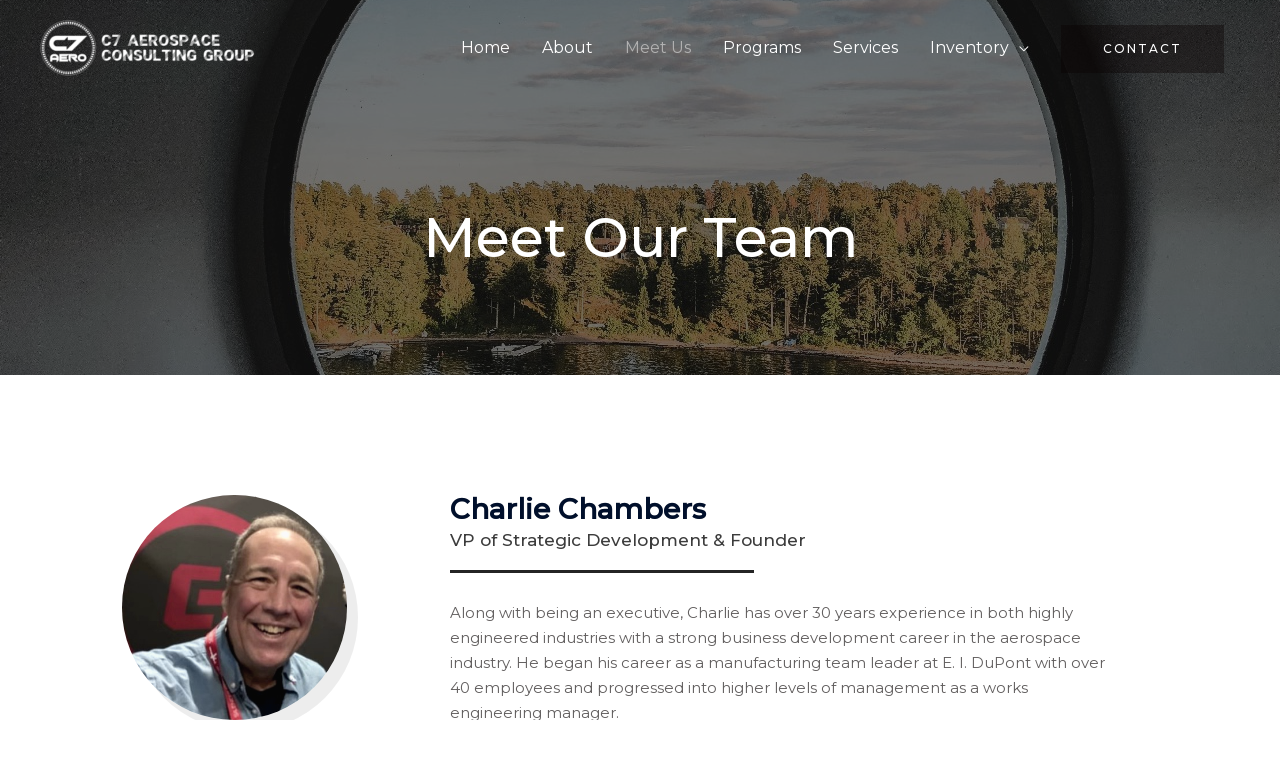

--- FILE ---
content_type: text/css
request_url: https://c7aero.com/wp-content/uploads/elementor/css/post-53.css?ver=1631374464
body_size: 161
content:
.elementor-kit-53{--e-global-color-primary:#6EC1E4;--e-global-color-secondary:#54595F;--e-global-color-text:#7A7A7A;--e-global-color-accent:#61CE70;--e-global-typography-primary-font-family:"Roboto";--e-global-typography-primary-font-weight:600;--e-global-typography-secondary-font-family:"Roboto Slab";--e-global-typography-secondary-font-weight:400;--e-global-typography-text-font-family:"Roboto";--e-global-typography-text-font-weight:400;--e-global-typography-accent-font-family:"Roboto";--e-global-typography-accent-font-weight:500;color:#625F5F;font-size:16px;line-height:1.6em;}.elementor-kit-53 a{color:#7A7A7A;font-weight:400;}.elementor-kit-53 a:hover{color:#1A6C7A;}.elementor-kit-53 h1{color:#000F2B;font-size:65px;font-weight:500;line-height:1.5em;}.elementor-kit-53 h2{color:#000F2B;font-size:28px;font-weight:400;line-height:1.5em;letter-spacing:2.5px;}.elementor-kit-53 h3{color:#000F2B;font-size:22px;line-height:1.5em;letter-spacing:2.5px;}.elementor-kit-53 h4{color:#000F2B;}.elementor-kit-53 h5{color:#000F2B;}.elementor-kit-53 h6{color:#000F2B;}.elementor-kit-53 button,.elementor-kit-53 input[type="button"],.elementor-kit-53 input[type="submit"],.elementor-kit-53 .elementor-button{color:#1A6C7A;background-color:rgba(2, 1, 1, 0);border-style:solid;border-width:2px 2px 2px 2px;border-color:#1A6C7A;border-radius:0px 0px 0px 0px;padding:16px 40px 16px 40px;}.elementor-kit-53 button:hover,.elementor-kit-53 button:focus,.elementor-kit-53 input[type="button"]:hover,.elementor-kit-53 input[type="button"]:focus,.elementor-kit-53 input[type="submit"]:hover,.elementor-kit-53 input[type="submit"]:focus,.elementor-kit-53 .elementor-button:hover,.elementor-kit-53 .elementor-button:focus{color:#FFFFFF;background-color:#1A6C7A;}.elementor-section.elementor-section-boxed > .elementor-container{max-width:1140px;}.elementor-widget:not(:last-child){margin-bottom:20px;}{}h1.entry-title{display:var(--page-title-display);}@media(max-width:1024px){.elementor-kit-53 h1{font-size:50px;}.elementor-kit-53 h2{font-size:26px;}.elementor-section.elementor-section-boxed > .elementor-container{max-width:1024px;}}@media(max-width:767px){.elementor-kit-53 h1{font-size:30px;}.elementor-section.elementor-section-boxed > .elementor-container{max-width:767px;}}

--- FILE ---
content_type: text/css
request_url: https://c7aero.com/wp-content/uploads/elementor/css/post-233.css?ver=1696946932
body_size: 670
content:
.elementor-233 .elementor-element.elementor-element-d7d8b56:not(.elementor-motion-effects-element-type-background), .elementor-233 .elementor-element.elementor-element-d7d8b56 > .elementor-motion-effects-container > .elementor-motion-effects-layer{background-image:url("https://c7aero.com/wp-content/uploads/2020/10/veikko-venemies-jxBgc5YQRfY-unsplash.jpg");background-position:center center;background-repeat:no-repeat;background-size:cover;}.elementor-233 .elementor-element.elementor-element-d7d8b56 > .elementor-background-overlay{background-color:#000000;opacity:0.55;transition:background 0.3s, border-radius 0.3s, opacity 0.3s;}.elementor-233 .elementor-element.elementor-element-d7d8b56{transition:background 0.3s, border 0.3s, border-radius 0.3s, box-shadow 0.3s;padding:200px 0px 100px 0px;}.elementor-233 .elementor-element.elementor-element-abcc2f2{text-align:center;}.elementor-233 .elementor-element.elementor-element-abcc2f2 .elementor-heading-title{color:#ffffff;font-size:55px;}.elementor-233 .elementor-element.elementor-element-5c40d7b{padding:120px 0px 35px 0px;}.elementor-233 .elementor-element.elementor-element-e5fdae0 > .elementor-element-populated > .elementor-widget-wrap{padding:0px 50px 0px 0px;}.elementor-233 .elementor-element.elementor-element-96b5b53{text-align:center;}.elementor-233 .elementor-element.elementor-element-96b5b53 img{width:225px;filter:brightness( 105% ) contrast( 96% ) saturate( 74% ) blur( 0px ) hue-rotate( 347deg );border-radius:260px 260px 260px 260px;box-shadow:10px 10px 0px 1px rgba(0,0,0,0.07);}.elementor-bc-flex-widget .elementor-233 .elementor-element.elementor-element-2ebbf9c.elementor-column .elementor-column-wrap{align-items:center;}.elementor-233 .elementor-element.elementor-element-2ebbf9c.elementor-column.elementor-element[data-element_type="column"] > .elementor-column-wrap.elementor-element-populated > .elementor-widget-wrap{align-content:center;align-items:center;}.elementor-233 .elementor-element.elementor-element-2ebbf9c > .elementor-element-populated > .elementor-widget-wrap{padding:0px 100px 0px 0px;}.elementor-233 .elementor-element.elementor-element-fe195c7{text-align:left;}.elementor-233 .elementor-element.elementor-element-fe195c7 .elementor-heading-title{font-size:28px;font-weight:bold;text-shadow:0px 0px 0px rgba(0,0,0,0.3);}.elementor-233 .elementor-element.elementor-element-ed5ba3a{color:#3C3C3C;font-size:17px;font-weight:500;}.elementor-233 .elementor-element.elementor-element-ed5ba3a > .elementor-widget-container{margin:-15px 0px 0px 0px;padding:0px 0px 0px 0px;}.elementor-233 .elementor-element.elementor-element-dc051dd{--divider-border-style:solid;--divider-color:#000000DB;--divider-border-width:3px;}.elementor-233 .elementor-element.elementor-element-dc051dd .elementor-divider-separator{width:46%;}.elementor-233 .elementor-element.elementor-element-dc051dd > .elementor-widget-container{margin:-30px 0px 0px 0px;}.elementor-233 .elementor-element.elementor-element-e5f497e{text-align:left;font-size:15px;}.elementor-233 .elementor-element.elementor-element-e5f497e > .elementor-widget-container{margin:-20px 0px 0px 0px;padding:0px 0px 0px 0px;}.elementor-233 .elementor-element.elementor-element-14163af{padding:100px 0px 100px 0px;}.elementor-233 .elementor-element.elementor-element-80ba07b > .elementor-element-populated > .elementor-widget-wrap{padding:0px 50px 0px 0px;}.elementor-233 .elementor-element.elementor-element-ed4976f{text-align:center;}.elementor-233 .elementor-element.elementor-element-ed4976f img{width:225px;filter:brightness( 105% ) contrast( 96% ) saturate( 74% ) blur( 0px ) hue-rotate( 347deg );border-radius:260px 260px 260px 260px;box-shadow:10px 10px 0px 1px rgba(0,0,0,0.07);}.elementor-bc-flex-widget .elementor-233 .elementor-element.elementor-element-91545c6.elementor-column .elementor-column-wrap{align-items:center;}.elementor-233 .elementor-element.elementor-element-91545c6.elementor-column.elementor-element[data-element_type="column"] > .elementor-column-wrap.elementor-element-populated > .elementor-widget-wrap{align-content:center;align-items:center;}.elementor-233 .elementor-element.elementor-element-91545c6 > .elementor-element-populated > .elementor-widget-wrap{padding:0px 100px 0px 0px;}.elementor-233 .elementor-element.elementor-element-1e8e953{text-align:left;}.elementor-233 .elementor-element.elementor-element-1e8e953 .elementor-heading-title{font-size:28px;font-weight:bold;text-shadow:0px 0px 0px rgba(0,0,0,0.3);}.elementor-233 .elementor-element.elementor-element-834f675{color:#3C3C3C;font-size:17px;font-weight:500;}.elementor-233 .elementor-element.elementor-element-834f675 > .elementor-widget-container{margin:-15px 0px 0px 0px;padding:0px 0px 0px 0px;}.elementor-233 .elementor-element.elementor-element-2c9a286{--divider-border-style:solid;--divider-color:#000000DB;--divider-border-width:3px;}.elementor-233 .elementor-element.elementor-element-2c9a286 .elementor-divider-separator{width:46%;}.elementor-233 .elementor-element.elementor-element-2c9a286 > .elementor-widget-container{margin:-30px 0px 0px 0px;}.elementor-233 .elementor-element.elementor-element-c250778{font-size:15px;}.elementor-233 .elementor-element.elementor-element-c250778 > .elementor-widget-container{margin:-20px 0px 0px 0px;padding:0px 0px 0px 0px;}@media(max-width:1024px){.elementor-233 .elementor-element.elementor-element-abcc2f2 .elementor-heading-title{font-size:40px;}.elementor-233 .elementor-element.elementor-element-5c40d7b{padding:70px 0px 50px 0px;}.elementor-233 .elementor-element.elementor-element-96b5b53{text-align:center;}.elementor-233 .elementor-element.elementor-element-96b5b53 img{width:70%;}.elementor-233 .elementor-element.elementor-element-2ebbf9c > .elementor-element-populated > .elementor-widget-wrap{padding:0px 20px 0px 30px;}.elementor-233 .elementor-element.elementor-element-fe195c7{text-align:left;}.elementor-233 .elementor-element.elementor-element-fe195c7 .elementor-heading-title{font-size:30px;}.elementor-233 .elementor-element.elementor-element-ed5ba3a{font-size:20px;}.elementor-233 .elementor-element.elementor-element-ed5ba3a > .elementor-widget-container{margin:-15px 0px 0px 0px;}.elementor-233 .elementor-element.elementor-element-dc051dd .elementor-divider-separator{width:75%;}.elementor-233 .elementor-element.elementor-element-dc051dd > .elementor-widget-container{margin:-30px 0px 0px 0px;}.elementor-233 .elementor-element.elementor-element-e5f497e{font-size:15px;}.elementor-233 .elementor-element.elementor-element-e5f497e > .elementor-widget-container{padding:0px 0px 0px 0px;}.elementor-233 .elementor-element.elementor-element-14163af{padding:70px 0px 50px 0px;}.elementor-233 .elementor-element.elementor-element-ed4976f img{width:70%;}.elementor-233 .elementor-element.elementor-element-91545c6 > .elementor-element-populated > .elementor-widget-wrap{padding:0px 20px 0px 30px;}.elementor-233 .elementor-element.elementor-element-1e8e953 .elementor-heading-title{font-size:30px;}.elementor-233 .elementor-element.elementor-element-834f675{font-size:20px;}.elementor-233 .elementor-element.elementor-element-834f675 > .elementor-widget-container{margin:-15px 0px 0px 0px;}.elementor-233 .elementor-element.elementor-element-2c9a286 .elementor-divider-separator{width:75%;}.elementor-233 .elementor-element.elementor-element-2c9a286 > .elementor-widget-container{margin:-30px 0px 0px 0px;}.elementor-233 .elementor-element.elementor-element-c250778{font-size:15px;}.elementor-233 .elementor-element.elementor-element-c250778 > .elementor-widget-container{padding:0px 0px 0px 0px;}}@media(max-width:767px){.elementor-233 .elementor-element.elementor-element-d7d8b56{padding:120px 0px 80px 0px;}.elementor-233 .elementor-element.elementor-element-abcc2f2 .elementor-heading-title{font-size:35px;}.elementor-233 .elementor-element.elementor-element-abcc2f2 > .elementor-widget-container{margin:0px 0px 0px 22px;}.elementor-233 .elementor-element.elementor-element-5c40d7b{padding:60px 0px 0px 0px;}.elementor-233 .elementor-element.elementor-element-e5fdae0 > .elementor-element-populated > .elementor-widget-wrap{padding:0px 20px 0px 20px;}.elementor-233 .elementor-element.elementor-element-96b5b53{text-align:center;}.elementor-233 .elementor-element.elementor-element-96b5b53 img{width:60%;}.elementor-233 .elementor-element.elementor-element-2ebbf9c > .elementor-element-populated > .elementor-widget-wrap{padding:0px 20px 0px 20px;}.elementor-233 .elementor-element.elementor-element-fe195c7{text-align:center;}.elementor-233 .elementor-element.elementor-element-fe195c7 .elementor-heading-title{font-size:30px;}.elementor-233 .elementor-element.elementor-element-fe195c7 > .elementor-widget-container{margin:30px 0px 0px 0px;}.elementor-233 .elementor-element.elementor-element-ed5ba3a{text-align:center;}.elementor-233 .elementor-element.elementor-element-ed5ba3a > .elementor-widget-container{margin:-10px 0px 0px 0px;}.elementor-233 .elementor-element.elementor-element-dc051dd .elementor-divider-separator{width:66%;margin:0 auto;margin-center:0;}.elementor-233 .elementor-element.elementor-element-dc051dd .elementor-divider{text-align:center;}.elementor-233 .elementor-element.elementor-element-dc051dd > .elementor-widget-container{margin:-30px 0px 0px 0px;}.elementor-233 .elementor-element.elementor-element-e5f497e{text-align:center;}.elementor-233 .elementor-element.elementor-element-e5f497e > .elementor-widget-container{padding:0px 0px 0px 0px;}.elementor-233 .elementor-element.elementor-element-14163af{padding:60px 0px 0px 0px;}.elementor-233 .elementor-element.elementor-element-80ba07b > .elementor-element-populated > .elementor-widget-wrap{padding:0px 20px 0px 20px;}.elementor-233 .elementor-element.elementor-element-ed4976f img{width:60%;}.elementor-233 .elementor-element.elementor-element-91545c6 > .elementor-element-populated > .elementor-widget-wrap{padding:0px 20px 0px 20px;}.elementor-233 .elementor-element.elementor-element-1e8e953{text-align:center;}.elementor-233 .elementor-element.elementor-element-1e8e953 .elementor-heading-title{font-size:30px;}.elementor-233 .elementor-element.elementor-element-1e8e953 > .elementor-widget-container{margin:30px 0px 0px 0px;}.elementor-233 .elementor-element.elementor-element-834f675{text-align:center;}.elementor-233 .elementor-element.elementor-element-834f675 > .elementor-widget-container{margin:-10px 0px 0px 0px;}.elementor-233 .elementor-element.elementor-element-2c9a286 .elementor-divider-separator{width:66%;margin:0 auto;margin-center:0;}.elementor-233 .elementor-element.elementor-element-2c9a286 .elementor-divider{text-align:center;}.elementor-233 .elementor-element.elementor-element-2c9a286 > .elementor-widget-container{margin:-30px 0px 0px 0px;}.elementor-233 .elementor-element.elementor-element-c250778{text-align:center;}.elementor-233 .elementor-element.elementor-element-c250778 > .elementor-widget-container{padding:0px 0px 0px 0px;}}

--- FILE ---
content_type: text/css
request_url: https://c7aero.com/wp-content/uploads/elementor/css/post-34.css?ver=1754518748
body_size: 721
content:
.elementor-34 .elementor-element.elementor-element-db88dca > .elementor-container > .elementor-row > .elementor-column > .elementor-column-wrap > .elementor-widget-wrap{align-content:center;align-items:center;}.elementor-34 .elementor-element.elementor-element-db88dca{padding:50px 0px 50px 0px;}.elementor-34 .elementor-element.elementor-element-ab4b406 .hfe-retina-image-container, .elementor-34 .elementor-element.elementor-element-ab4b406 .hfe-caption-width{text-align:center;}.elementor-34 .elementor-element.elementor-element-ab4b406 .hfe-retina-image img{width:200px;}.elementor-34 .elementor-element.elementor-element-ab4b406 .hfe-retina-image .wp-caption .widget-image-caption{width:200px;display:inline-block;}.elementor-34 .elementor-element.elementor-element-ab4b406 .hfe-retina-image-container .hfe-retina-img{border-style:none;}.elementor-bc-flex-widget .elementor-34 .elementor-element.elementor-element-1f57553.elementor-column .elementor-column-wrap{align-items:center;}.elementor-34 .elementor-element.elementor-element-1f57553.elementor-column.elementor-element[data-element_type="column"] > .elementor-column-wrap.elementor-element-populated > .elementor-widget-wrap{align-content:center;align-items:center;}.elementor-34 .elementor-element.elementor-element-1f57553.elementor-column > .elementor-column-wrap > .elementor-widget-wrap{justify-content:center;}.elementor-34 .elementor-element.elementor-element-d59020a .elementor-icon-list-items:not(.elementor-inline-items) .elementor-icon-list-item:not(:last-child){padding-bottom:calc(35px/2);}.elementor-34 .elementor-element.elementor-element-d59020a .elementor-icon-list-items:not(.elementor-inline-items) .elementor-icon-list-item:not(:first-child){margin-top:calc(35px/2);}.elementor-34 .elementor-element.elementor-element-d59020a .elementor-icon-list-items.elementor-inline-items .elementor-icon-list-item{margin-right:calc(35px/2);margin-left:calc(35px/2);}.elementor-34 .elementor-element.elementor-element-d59020a .elementor-icon-list-items.elementor-inline-items{margin-right:calc(-35px/2);margin-left:calc(-35px/2);}body.rtl .elementor-34 .elementor-element.elementor-element-d59020a .elementor-icon-list-items.elementor-inline-items .elementor-icon-list-item:after{left:calc(-35px/2);}body:not(.rtl) .elementor-34 .elementor-element.elementor-element-d59020a .elementor-icon-list-items.elementor-inline-items .elementor-icon-list-item:after{right:calc(-35px/2);}.elementor-34 .elementor-element.elementor-element-d59020a .elementor-icon-list-icon i{color:#868686;}.elementor-34 .elementor-element.elementor-element-d59020a .elementor-icon-list-icon svg{fill:#868686;}.elementor-34 .elementor-element.elementor-element-d59020a{--e-icon-list-icon-size:0px;}.elementor-34 .elementor-element.elementor-element-d59020a .elementor-icon-list-text{padding-left:0px;}.elementor-34 .elementor-element.elementor-element-d59020a .elementor-icon-list-item > .elementor-icon-list-text, .elementor-34 .elementor-element.elementor-element-d59020a .elementor-icon-list-item > a{font-size:15px;line-height:1.5em;}.elementor-34 .elementor-element.elementor-element-d59020a > .elementor-widget-container{margin:30px 0px 0px 0px;}.elementor-34 .elementor-element.elementor-element-5a33b45 .elementor-icon-list-items:not(.elementor-inline-items) .elementor-icon-list-item:not(:last-child){padding-bottom:calc(13px/2);}.elementor-34 .elementor-element.elementor-element-5a33b45 .elementor-icon-list-items:not(.elementor-inline-items) .elementor-icon-list-item:not(:first-child){margin-top:calc(13px/2);}.elementor-34 .elementor-element.elementor-element-5a33b45 .elementor-icon-list-items.elementor-inline-items .elementor-icon-list-item{margin-right:calc(13px/2);margin-left:calc(13px/2);}.elementor-34 .elementor-element.elementor-element-5a33b45 .elementor-icon-list-items.elementor-inline-items{margin-right:calc(-13px/2);margin-left:calc(-13px/2);}body.rtl .elementor-34 .elementor-element.elementor-element-5a33b45 .elementor-icon-list-items.elementor-inline-items .elementor-icon-list-item:after{left:calc(-13px/2);}body:not(.rtl) .elementor-34 .elementor-element.elementor-element-5a33b45 .elementor-icon-list-items.elementor-inline-items .elementor-icon-list-item:after{right:calc(-13px/2);}.elementor-34 .elementor-element.elementor-element-5a33b45 .elementor-icon-list-icon i{color:#868686;}.elementor-34 .elementor-element.elementor-element-5a33b45 .elementor-icon-list-icon svg{fill:#868686;}.elementor-34 .elementor-element.elementor-element-5a33b45{--e-icon-list-icon-size:0px;}.elementor-34 .elementor-element.elementor-element-5a33b45 .elementor-icon-list-text{padding-left:0px;}.elementor-34 .elementor-element.elementor-element-5a33b45 .elementor-icon-list-item > .elementor-icon-list-text, .elementor-34 .elementor-element.elementor-element-5a33b45 .elementor-icon-list-item > a{font-size:15px;line-height:1.5em;}.elementor-34 .elementor-element.elementor-element-5a33b45 > .elementor-widget-container{margin:0px 0px 0px 0px;}.elementor-34 .elementor-element.elementor-element-48536a0 .elementor-icon-list-items:not(.elementor-inline-items) .elementor-icon-list-item:not(:last-child){padding-bottom:calc(13px/2);}.elementor-34 .elementor-element.elementor-element-48536a0 .elementor-icon-list-items:not(.elementor-inline-items) .elementor-icon-list-item:not(:first-child){margin-top:calc(13px/2);}.elementor-34 .elementor-element.elementor-element-48536a0 .elementor-icon-list-items.elementor-inline-items .elementor-icon-list-item{margin-right:calc(13px/2);margin-left:calc(13px/2);}.elementor-34 .elementor-element.elementor-element-48536a0 .elementor-icon-list-items.elementor-inline-items{margin-right:calc(-13px/2);margin-left:calc(-13px/2);}body.rtl .elementor-34 .elementor-element.elementor-element-48536a0 .elementor-icon-list-items.elementor-inline-items .elementor-icon-list-item:after{left:calc(-13px/2);}body:not(.rtl) .elementor-34 .elementor-element.elementor-element-48536a0 .elementor-icon-list-items.elementor-inline-items .elementor-icon-list-item:after{right:calc(-13px/2);}.elementor-34 .elementor-element.elementor-element-48536a0 .elementor-icon-list-icon i{color:#868686;}.elementor-34 .elementor-element.elementor-element-48536a0 .elementor-icon-list-icon svg{fill:#868686;}.elementor-34 .elementor-element.elementor-element-48536a0{--e-icon-list-icon-size:0px;}.elementor-34 .elementor-element.elementor-element-48536a0 .elementor-icon-list-text{padding-left:0px;}.elementor-34 .elementor-element.elementor-element-48536a0 .elementor-icon-list-item > .elementor-icon-list-text, .elementor-34 .elementor-element.elementor-element-48536a0 .elementor-icon-list-item > a{font-size:15px;line-height:1.5em;}.elementor-34 .elementor-element.elementor-element-48536a0 > .elementor-widget-container{margin:30px 0px 0px 0px;}.elementor-34 .elementor-element.elementor-element-55a34bc{--grid-template-columns:repeat(2, auto);--icon-size:15px;--grid-column-gap:15px;--grid-row-gap:0px;}.elementor-34 .elementor-element.elementor-element-55a34bc .elementor-widget-container{text-align:center;}.elementor-34 .elementor-element.elementor-element-55a34bc .elementor-social-icon{background-color:rgba(26, 108, 122, 0.14);--icon-padding:0.75em;}.elementor-34 .elementor-element.elementor-element-55a34bc .elementor-social-icon i{color:#1A6C7A;}.elementor-34 .elementor-element.elementor-element-55a34bc .elementor-social-icon svg{fill:#1A6C7A;}.elementor-34 .elementor-element.elementor-element-55a34bc .elementor-social-icon:hover{background-color:#1A6C7A;}.elementor-34 .elementor-element.elementor-element-55a34bc .elementor-social-icon:hover i{color:#FFFFFF;}.elementor-34 .elementor-element.elementor-element-55a34bc .elementor-social-icon:hover svg{fill:#FFFFFF;}.elementor-34 .elementor-element.elementor-element-55a34bc > .elementor-widget-container{margin:0px 0px -12px 0px;}.elementor-34 .elementor-element.elementor-element-2fadcb5 > .elementor-container > .elementor-row > .elementor-column > .elementor-column-wrap > .elementor-widget-wrap{align-content:center;align-items:center;}.elementor-34 .elementor-element.elementor-element-2fadcb5{border-style:solid;border-width:1px 0px 0px 0px;border-color:#DBE8EB;transition:background 0.3s, border 0.3s, border-radius 0.3s, box-shadow 0.3s;}.elementor-34 .elementor-element.elementor-element-2fadcb5 > .elementor-background-overlay{transition:background 0.3s, border-radius 0.3s, opacity 0.3s;}.elementor-34 .elementor-element.elementor-element-784472f > .elementor-element-populated > .elementor-widget-wrap{padding:20px 15px 20px 0px;}.elementor-34 .elementor-element.elementor-element-c45bcf5 .hfe-copyright-wrapper{text-align:center;}.elementor-34 .elementor-element.elementor-element-c45bcf5 .hfe-copyright-wrapper a, .elementor-34 .elementor-element.elementor-element-c45bcf5 .hfe-copyright-wrapper{color:#1A6C7A;}.elementor-34 .elementor-element.elementor-element-c45bcf5 .hfe-copyright-wrapper, .elementor-34 .elementor-element.elementor-element-c45bcf5 .hfe-copyright-wrapper a{font-size:14px;}@media(max-width:1024px) and (min-width:768px){.elementor-34 .elementor-element.elementor-element-ea9610d{width:40%;}.elementor-34 .elementor-element.elementor-element-1f57553{width:25%;}.elementor-34 .elementor-element.elementor-element-fff5133{width:25%;}.elementor-34 .elementor-element.elementor-element-784472f{width:100%;}}@media(max-width:1024px){.elementor-34 .elementor-element.elementor-element-db88dca{padding:50px 30px 50px 30px;}.elementor-34 .elementor-element.elementor-element-ab4b406 .hfe-retina-image img{width:200px;}.elementor-34 .elementor-element.elementor-element-ab4b406 .hfe-retina-image .wp-caption .widget-image-caption{width:200px;display:inline-block;}.elementor-34 .elementor-element.elementor-element-784472f > .elementor-element-populated > .elementor-widget-wrap{padding:18px 30px 18px 30px;}.elementor-34 .elementor-element.elementor-element-c45bcf5 .hfe-copyright-wrapper, .elementor-34 .elementor-element.elementor-element-c45bcf5 .hfe-copyright-wrapper a{font-size:14px;}}@media(max-width:767px){.elementor-34 .elementor-element.elementor-element-db88dca{padding:40px 20px 40px 20px;}.elementor-34 .elementor-element.elementor-element-ab4b406 .hfe-retina-image-container, .elementor-34 .elementor-element.elementor-element-ab4b406 .hfe-caption-width{text-align:center;}.elementor-34 .elementor-element.elementor-element-ab4b406 .hfe-retina-image img{width:60%;}.elementor-34 .elementor-element.elementor-element-ab4b406 .hfe-retina-image .wp-caption .widget-image-caption{width:60%;display:inline-block;}.elementor-34 .elementor-element.elementor-element-1f57553 > .elementor-element-populated{margin:50px 0px 0px 0px;--e-column-margin-right:0px;--e-column-margin-left:0px;}.elementor-34 .elementor-element.elementor-element-fff5133 > .elementor-element-populated{margin:50px 0px 0px 0px;--e-column-margin-right:0px;--e-column-margin-left:0px;}.elementor-34 .elementor-element.elementor-element-55a34bc .elementor-widget-container{text-align:center;}.elementor-34 .elementor-element.elementor-element-55a34bc > .elementor-widget-container{margin:10px 0px -15px 0px;}.elementor-34 .elementor-element.elementor-element-784472f > .elementor-element-populated > .elementor-widget-wrap{padding:20px 55px 20px 55px;}.elementor-34 .elementor-element.elementor-element-c45bcf5 .hfe-copyright-wrapper{text-align:center;}.elementor-34 .elementor-element.elementor-element-c45bcf5 .hfe-copyright-wrapper, .elementor-34 .elementor-element.elementor-element-c45bcf5 .hfe-copyright-wrapper a{font-size:13px;}}